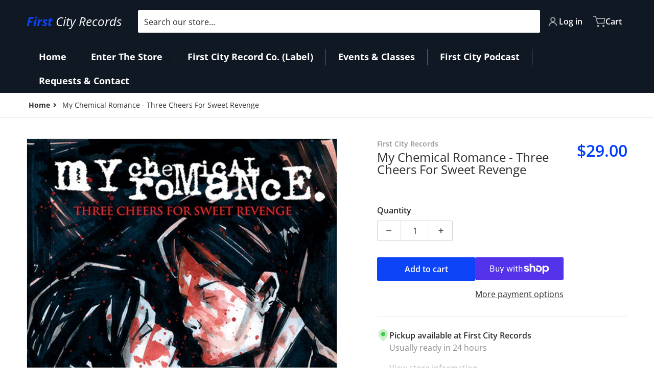

--- FILE ---
content_type: text/css
request_url: https://firstcityrecordstore.com/cdn/shop/t/4/assets/styles.css?v=78060176265908079241761580030
body_size: 4713
content:
.no-js:not(html){display:none!important}html.no-js .no-js:not(html){display:block!important}html.no-js .no-js-hidden{display:none!important}@media screen and (max-width: 767px){.narrow-page-width .page-title{margin-top:2rem}}.shopify-challenge__container{margin:7rem auto}.list-unstyled{margin:0;padding:0;list-style:none}.color-foreground{color:var(--color-foreground)}table:not([class]){table-layout:fixed;border-collapse:collapse;font-size:1.4rem;border-style:hidden;box-shadow:0 0 0 .1rem var(--color-foreground-20)}table:not([class]) td,table:not([class]) th{padding:1em;border:.1rem solid var(--color-foreground-20)}.light{opacity:.7}hr{border:none;height:.1rem;background-color:var(--color-foreground-20);display:block;margin:5rem 0}@media screen and (min-width: 750px){hr{margin:7rem 0}}@media (prefers-reduced-motion){.motion-reduce{transition:none!important}}:root{--duration-short: .1s;--duration-default: .2s;--duration-long: .5s}.focus-inset:focus-visible{outline:.2rem solid var(--color-foreground-50);outline-offset:-.2rem;box-shadow:0 0 .2rem 0 var(--color-foreground-30)}.focus-inset:focus{outline:.2rem solid var(--color-foreground-50);outline-offset:-.2rem;box-shadow:0 0 .2rem 0 var(--color-foreground-30)}.focus-inset:focus:not(:focus-visible){outline:0;box-shadow:none}.focus-none{box-shadow:none!important;outline:0!important}.title--primary{margin:4rem 0}@media screen and (min-width: 990px){.title--primary{margin:2rem 0}.title-wrapper-with-link.title-wrapper-with-link--no-heading{display:none}}.media--square{padding-bottom:100%}.media--portrait{padding-bottom:125%}.media--landscape{padding-bottom:100%}.media--cropped{padding-bottom:56%}.media--16-9{padding-bottom:56.25%}.media--circle{padding-bottom:100%;border-radius:50%}.media.media--hover-effect>img+img{opacity:0}@media screen and (min-width: 990px){.media--cropped{padding-bottom:63%}}deferred-media{display:block}.shopify-challenge__button{font-size:1.125rem;line-height:1.75rem}.text-area,.select{display:inline-block;position:relative}.field--with-error{flex-wrap:wrap}.text-area{font-family:var(--font-body-family);font-style:var(--font-body-style);font-weight:var(--font-body-weight);padding:1rem;min-height:10rem;resize:none}.form-status-list{padding:0;margin:2rem 0 4rem}.form-status-list li{list-style-position:inside}.form-status-list .link:first-letter{text-transform:capitalize}.modal__toggle{list-style-type:none}.no-js details[open] .modal__toggle{position:absolute;z-index:2}.modal__toggle-close{display:none}.no-js details[open] svg.modal__toggle-close{display:flex;z-index:1;height:1.7rem;width:1.7rem}.modal__toggle-open{display:flex}.no-js details[open] .modal__toggle-open{display:none}.no-js .modal__close-button.link{display:none}*,:before,:after{box-sizing:border-box;border-width:0;border-style:solid;border-color:#e5e7eb}:before,:after{--tw-content: ""}html{line-height:1.5;-webkit-text-size-adjust:100%;-moz-tab-size:4;-o-tab-size:4;tab-size:4;font-family:ui-sans-serif,system-ui,-apple-system,BlinkMacSystemFont,Segoe UI,Roboto,Helvetica Neue,Arial,Noto Sans,sans-serif,"Apple Color Emoji","Segoe UI Emoji",Segoe UI Symbol,"Noto Color Emoji";font-feature-settings:normal;font-variation-settings:normal}body{margin:0;line-height:inherit}hr{height:0;color:inherit;border-top-width:1px}abbr:where([title]){-webkit-text-decoration:underline dotted;text-decoration:underline dotted}h1,h2,h3,h4,h5,h6{font-size:inherit;font-weight:inherit}a{color:inherit;text-decoration:inherit}b,strong{font-weight:bolder}code,kbd,samp,pre{font-family:ui-monospace,SFMono-Regular,Menlo,Monaco,Consolas,Liberation Mono,Courier New,monospace;font-size:1em}small{font-size:80%}sub,sup{font-size:75%;line-height:0;position:relative;vertical-align:baseline}sub{bottom:-.25em}sup{top:-.5em}table{text-indent:0;border-color:inherit;border-collapse:collapse}button,input,optgroup,select,textarea{font-family:inherit;font-feature-settings:inherit;font-variation-settings:inherit;font-size:100%;font-weight:inherit;line-height:inherit;color:inherit;margin:0;padding:0}button,select{text-transform:none}button,[type=button],[type=reset],[type=submit]{-webkit-appearance:button;background-color:transparent;background-image:none}:-moz-focusring{outline:auto}:-moz-ui-invalid{box-shadow:none}progress{vertical-align:baseline}::-webkit-inner-spin-button,::-webkit-outer-spin-button{height:auto}[type=search]{-webkit-appearance:textfield;outline-offset:-2px}::-webkit-search-decoration{-webkit-appearance:none}::-webkit-file-upload-button{-webkit-appearance:button;font:inherit}summary{display:list-item}blockquote,dl,dd,h1,h2,h3,h4,h5,h6,hr,figure,p,pre{margin:0}fieldset{margin:0;padding:0}legend{padding:0}ol,ul,menu{list-style:none;margin:0;padding:0}dialog{padding:0}textarea{resize:vertical}input::-moz-placeholder,textarea::-moz-placeholder{opacity:1;color:#9ca3af}input::placeholder,textarea::placeholder{opacity:1;color:#9ca3af}button,[role=button]{cursor:pointer}:disabled{cursor:default}img,svg,video,canvas,audio,iframe,embed,object{display:block;vertical-align:middle}img,video{max-width:100%;height:auto}[hidden]{display:none}*,:before,:after{--tw-border-spacing-x: 0;--tw-border-spacing-y: 0;--tw-translate-x: 0;--tw-translate-y: 0;--tw-rotate: 0;--tw-skew-x: 0;--tw-skew-y: 0;--tw-scale-x: 1;--tw-scale-y: 1;--tw-pan-x: ;--tw-pan-y: ;--tw-pinch-zoom: ;--tw-scroll-snap-strictness: proximity;--tw-gradient-from-position: ;--tw-gradient-via-position: ;--tw-gradient-to-position: ;--tw-ordinal: ;--tw-slashed-zero: ;--tw-numeric-figure: ;--tw-numeric-spacing: ;--tw-numeric-fraction: ;--tw-ring-inset: ;--tw-ring-offset-width: 0px;--tw-ring-offset-color: #fff;--tw-ring-color: rgb(59 130 246 / .5);--tw-ring-offset-shadow: 0 0 #0000;--tw-ring-shadow: 0 0 #0000;--tw-shadow: 0 0 #0000;--tw-shadow-colored: 0 0 #0000;--tw-blur: ;--tw-brightness: ;--tw-contrast: ;--tw-grayscale: ;--tw-hue-rotate: ;--tw-invert: ;--tw-saturate: ;--tw-sepia: ;--tw-drop-shadow: ;--tw-backdrop-blur: ;--tw-backdrop-brightness: ;--tw-backdrop-contrast: ;--tw-backdrop-grayscale: ;--tw-backdrop-hue-rotate: ;--tw-backdrop-invert: ;--tw-backdrop-opacity: ;--tw-backdrop-saturate: ;--tw-backdrop-sepia: }::backdrop{--tw-border-spacing-x: 0;--tw-border-spacing-y: 0;--tw-translate-x: 0;--tw-translate-y: 0;--tw-rotate: 0;--tw-skew-x: 0;--tw-skew-y: 0;--tw-scale-x: 1;--tw-scale-y: 1;--tw-pan-x: ;--tw-pan-y: ;--tw-pinch-zoom: ;--tw-scroll-snap-strictness: proximity;--tw-gradient-from-position: ;--tw-gradient-via-position: ;--tw-gradient-to-position: ;--tw-ordinal: ;--tw-slashed-zero: ;--tw-numeric-figure: ;--tw-numeric-spacing: ;--tw-numeric-fraction: ;--tw-ring-inset: ;--tw-ring-offset-width: 0px;--tw-ring-offset-color: #fff;--tw-ring-color: rgb(59 130 246 / .5);--tw-ring-offset-shadow: 0 0 #0000;--tw-ring-shadow: 0 0 #0000;--tw-shadow: 0 0 #0000;--tw-shadow-colored: 0 0 #0000;--tw-blur: ;--tw-brightness: ;--tw-contrast: ;--tw-grayscale: ;--tw-hue-rotate: ;--tw-invert: ;--tw-saturate: ;--tw-sepia: ;--tw-drop-shadow: ;--tw-backdrop-blur: ;--tw-backdrop-brightness: ;--tw-backdrop-contrast: ;--tw-backdrop-grayscale: ;--tw-backdrop-hue-rotate: ;--tw-backdrop-invert: ;--tw-backdrop-opacity: ;--tw-backdrop-saturate: ;--tw-backdrop-sepia: }body[data-modal-opened=true]{overflow:hidden}.rte:after{clear:both;content:"";display:block}.rte blockquote{border-left-width:4px;border-left-color:var(--color-foreground-20);padding-left:.5rem;font-style:italic;color:var(--color-foreground-70)}@media (min-width: 768px){.rte blockquote{padding-left:1rem}}.rte p,.rte ol,.rte ul,.rte blockquote{margin-top:.75rem;margin-bottom:.75rem}@media (min-width: 768px){.rte p,.rte ol,.rte ul,.rte blockquote{margin-top:1rem;margin-bottom:1rem}}.rte>p:first-child{margin-top:0;margin-bottom:0}.rte>p:last-child{margin-bottom:0}.rte table{font-size:initial;table-layout:fixed;overflow-wrap:break-word}@media (min-width: 768px){.rte table td{padding-left:1.25rem;padding-right:1.25rem}}.rte img{height:auto;max-width:100%}.rte ul,.rte ol{padding-left:2rem}.rte ul li{list-style-type:disc}.rte ol li{list-style-type:decimal}.rte li:last-child{margin-bottom:0}.rte a{color:var(--color-link);transition:text-decoration-thickness var(--duration-short) ease}.rte a:hover{text-underline-offset:3px;text-decoration-thickness:1px;text-decoration-line:underline}a:empty,ul:empty,dl:empty,div:empty,section:empty,article:empty,p:empty,h1:empty,h2:empty,h3:empty,h4:empty,h5:empty,h6:empty{display:none}*[hidden]{display:none}.skip-to-content-link{position:absolute;width:1px;height:1px;padding:0;margin:-1px;overflow:hidden;clip:rect(0,0,0,0);white-space:nowrap;border-width:0}body{font-family:var(--font-body-family);font-style:var(--font-body-style);font-weight:var(--font-body-weight);background:var(--color-background);min-height:100%;color:var(--color-foreground)}[data-theme-preset=garage] header-drawer,[data-theme-preset=garage] header-menu{font-family:var(--font-navigation-family);font-style:var(--font-navigation-style);font-weight:var(--font-navigation-weight)}h1,h2,h3,h4,h5,h6,.h0,.h1,.h2,.h3,.h4,.h5,.h6{color:var(--color-foreground);font-family:var(--font-heading-family);font-style:var(--font-heading-style);font-weight:var(--font-heading-weight)}h1,.h1{font-size:calc(var(--font-heading-size) * .0625rem)}@media (min-width: 990px){h1,.h1{margin-top:1.5rem;margin-bottom:1.5rem}}h2,.h2{font-size:calc(var(--font-heading-size) * .05rem);margin-top:1.25rem;margin-bottom:1.25rem}h3,.h3{font-size:calc(var(--font-heading-size) * .0417rem);margin-top:1rem;margin-bottom:1rem}h4,.h4{font-size:calc(var(--font-heading-size) * .0417rem);margin-top:.75rem;margin-bottom:.75rem;font-weight:500}h5,.h5{font-size:calc(var(--font-heading-size) * .0347rem);margin-top:.5rem;margin-bottom:.5rem;font-weight:500}h6,.h6{font-size:calc(var(--font-heading-size) * .032rem);margin-top:.5rem;margin-bottom:.5rem;font-weight:500}.color-background-1,.color-background-2,.color-inverse,.color-accent-1,.color-accent-2{background-color:var(--color-background);color:var(--color-foreground)}:root,.color-background-1{--color-foreground: var(--color-base-text);--color-foreground-rgb: var(--color-base-text-rgb);--color-background: var(--color-base-background-1);--color-background-rgb: var(--color-base-background-1-rgb);--payment-terms-background-color: var(--color-base-background-1)}.color-background-2{--color-background: var(--color-base-background-2);--color-background-rgb: var(--color-base-background-2-rgb)}.color-inverse{--color-foreground: var(--color-base-background-1);--color-foreground-rgb: var(--color-base-background-1-rgb);--color-background: var(--color-base-text);--color-background-rgb: var(--color-base-text-rgb)}.color-accent-1{--color-foreground: var(--color-base-accent-1-inverse);--color-foreground-rgb: var(--color-base-accent-1-inverse-rgb);--color-background: var(--color-base-accent-1);--color-background-rgb: var(--color-base-accent-1-rgb)}.color-accent-2{--color-foreground: var(--color-base-accent-2-inverse);--color-foreground-rgb: var(--color-base-accent-2-inverse-rgb);--color-background: var(--color-base-accent-2);--color-background-rgb: var(--color-base-accent-2-rgb)}.color-foreground-outline-button{--color-foreground: var(--color-base-link);--color-foreground-rgb: var(--color-base-link-rgb)}.color-foreground-accent-1{--color-foreground: var(--color-base-accent-1);--color-foreground-rgb: var(--color-base-accent-1-rgb);--color-background: var(--color-base-accent-1-inverse);--color-background-rgb: var(--color-base-accent-1-inverse-rgb)}.color-foreground-accent-2{--color-foreground: var(--color-base-accent-2);--color-foreground-rgb: var(--color-base-accent-2-rgb);--color-background: var(--color-base-accent-2-inverse);--color-background-rgb: var(--color-base-accent-2-inverse-rgb)}:root,.color-background-1,.color-background-2,.color-inverse,.color-accent-1,.color-accent-2{--color-foreground-75: rgba(var(--color-foreground-rgb), .75);--color-foreground-70: rgba(var(--color-foreground-rgb), .7);--color-foreground-55: rgba(var(--color-foreground-rgb), .55);--color-foreground-50: rgba(var(--color-foreground-rgb), .5);--color-foreground-40: rgba(var(--color-foreground-rgb), .4);--color-foreground-30: rgba(var(--color-foreground-rgb), .3);--color-foreground-20: rgba(var(--color-foreground-rgb), .2);--color-foreground-10: rgba(var(--color-foreground-rgb), .1);--color-foreground-8: rgba(var(--color-foreground-rgb), .08);--color-foreground-4: rgba(var(--color-foreground-rgb), .04);--color-foreground-3: rgba(var(--color-foreground-rgb), .03)}.spaced-section{margin-top:2.5rem}.spaced-section:last-child{margin-bottom:5rem}.spaced-section--full-width+.spaced-section--full-width,.spaced-section--full-width:first-child,.shopify-section.header-top+.shopify-section{margin-top:0}.spaced-section--full-width:not(.slider-section):last-child{margin-bottom:0}.shopify-section-group-header-group-garage.spaced-section{margin-top:0}@media (max-width: 989px){.spaced-section:last-child{margin-top:2.5rem}}summary{position:relative;cursor:pointer;list-style-type:none}summary::-webkit-details-marker{display:none}summary:not(.menu-childitem) .icon-caret{height:1rem;width:1rem;margin-left:.25rem;transform:translate(var(--tw-translate-x),var(--tw-translate-y)) rotate(var(--tw-rotate)) skew(var(--tw-skew-x)) skewY(var(--tw-skew-y)) scaleX(var(--tw-scale-x)) scaleY(var(--tw-scale-y));transition-property:transform;transition-timing-function:cubic-bezier(.4,0,.2,1);transition-duration:.15s}[open]>summary:not(.menu-childitem) .icon-caret{--tw-rotate: 180deg;transform:translate(var(--tw-translate-x),var(--tw-translate-y)) rotate(var(--tw-rotate)) skew(var(--tw-skew-x)) skewY(var(--tw-skew-y)) scaleX(var(--tw-scale-x)) scaleY(var(--tw-scale-y))}summary.menu-childitem .icon-caret{transform:rotate(-90deg);margin-top:.125rem;height:1rem;width:1rem}[type=text],[type=password],[type=url],[type=tel],[type=search],[type=number],[type=datetime],[type=email],[type=date],textarea,form select,.select__select{line-height:1.75rem;padding:calc(.5rem + 1px) .75rem calc(.5rem - 1px);background:var(--color-background);box-sizing:border-box;width:100%;border-width:1px;border-color:var(--color-foreground-20);color:var(--color-foreground)}[type=text]::-moz-placeholder,[type=password]::-moz-placeholder,[type=url]::-moz-placeholder,[type=tel]::-moz-placeholder,[type=search]::-moz-placeholder,[type=number]::-moz-placeholder,[type=datetime]::-moz-placeholder,[type=email]::-moz-placeholder,[type=date]::-moz-placeholder,textarea::-moz-placeholder,form select::-moz-placeholder,.select__select::-moz-placeholder{color:var(--color-foreground-40)}[type=text]::placeholder,[type=password]::placeholder,[type=url]::placeholder,[type=tel]::placeholder,[type=search]::placeholder,[type=number]::placeholder,[type=datetime]::placeholder,[type=email]::placeholder,[type=date]::placeholder,textarea::placeholder,form select::placeholder,.select__select::placeholder{color:var(--color-foreground-40)}[type=search]::-moz-placeholder{color:var(--search-placeholder-color)}[type=search]::placeholder{color:var(--search-placeholder-color)}form select,.select__select{cursor:pointer;-webkit-appearance:none;-moz-appearance:none;appearance:none;padding-right:2rem}.select{display:flex;align-items:center}.select .icon-caret{height:1rem;pointer-events:none;position:absolute;right:.5rem;width:1rem}.form__label{margin:0 0 .5rem;display:flex;font-weight:600}.field{position:relative;margin-bottom:1rem;display:flex;width:100%;flex-direction:column}.field__label{margin:0;margin-bottom:.5rem;display:flex}.collection-filters .field__label{display:block}.form__message--success{--color-message-rgb: 66,202,73}.form__message--error{--color-message-rgb: 255,83,82}[type=button],[type=reset],[type=submit],button,.button,.shopify-challenge__button{background:var(--color-button-background);border:1px solid var(--color-button-border);color:var(--color-button-text);font-weight:600;line-height:1.5rem;display:inline-flex;min-width:8rem;-webkit-appearance:none;-moz-appearance:none;appearance:none;align-items:center;justify-content:center;gap:.5rem;text-align:center;text-decoration-line:none}.shopify-payment-button__button{font-weight:700}:root,.color-background-1{--color-button-background: var(--color-background);--color-button-border: var(--color-foreground-20);--color-button-text: var(--color-foreground);--color-button-text-rgb: var(--color-foreground-rgb)}.button--primary{--color-button-background: var(--color-base-accent-1);--color-button-border: var(--color-base-accent-1);--color-button-text: var(--color-base-accent-1-inverse);--color-button-text-rgb: var(--color-base-accent-1-inverse-rgb)}.shopify-payment-button__button{--color-button-background: var(--color-base-accent-2);--color-button-border: var(--color-base-accent-2);--color-button-text: var(--color-base-accent-2-inverse);--color-button-text-rgb: var(--color-base-accent-2-inverse-rgb)}.color-background-2 .button--primary,.color-inverse .button--primary,.color-accent-1 .button--primary,.color-accent-2 .button--primary{--color-button-background: var(--color-foreground);--color-button-border: var(--color-foreground);--color-button-text: var(--color-background);--color-button-text-rgb: var(--color-background-rgb)}.color-background-2 .button--secondary,.color-inverse .button--secondary,.color-accent-1 .button--secondary,.color-accent-2 .button--secondary{--color-button-border: var(--color-foreground);--color-button-text: var(--color-foreground);--color-button-text-rgb: var(--color-foreground-rgb);--color-button-background: var(--color-background)}.button--tertiary{--color-button-background: var(--color-background);--color-button-border: var(--color-foreground-20);--color-button-text: var(--color-foreground);--color-button-text-rgb: var(--color-foreground-rgb)}.color-background-2 .button--tertiary,.color-inverse .button--tertiary,.color-accent-1 .button--tertiary,.color-accent-2 .button--tertiary{--color-button-border: var(--color-foreground-20);--color-button-text: var(--color-foreground)}.button:disabled,.button[aria-disabled=true],.button.disabled{pointer-events:none;opacity:.5}.button--small{min-width:0px;padding:.5rem .75rem}.button>svg{flex-shrink:0;height:1.5rem;width:1.5rem}.button>.icon-cart{margin:-.125rem 0 0 -.125rem}button.modal__close-button,button.btn__close,button.modal__zoom-button{min-width:0px;border-radius:9999px;padding:.125rem}button.modal__close-button svg{height:1.5rem;width:1.5rem}.modal__close-button:hover,.modal__close-button:focus{transform:rotate(90deg);transition:transform .35s ease}.deferred-media__poster-button{display:none}.form__message{background-color:rgba(var(--color-message-rgb),.3);border:1px solid rgba(var(--color-message-rgb),.4);color:rgba(var(--color-message-rgb),1);font-size:calc(1rem - 2px);margin-top:.5rem;margin-bottom:.5rem;display:flex;align-items:center;gap:.5rem;padding:.5rem;text-align:left;font-weight:700}.form__message ul{font-weight:600;text-transform:none}.form__message svg{height:1.5rem;width:1.5rem;flex-shrink:0}.form__message .icon-error{background-color:currentColor;border-radius:999px;padding:.375rem}.form__message p{line-height:1.5rem;margin:0}.form__message .form-status{display:flex;align-items:center}.link{box-shadow:none;color:var(--color-link);display:inline-block;min-width:0px;cursor:pointer;border-width:0px;background-color:transparent;padding-top:.5rem;padding-bottom:.5rem;text-decoration-line:underline;text-decoration-thickness:1px;text-underline-offset:4px}.link--text{color:var(--color-foreground, #000)}:root,.color-background-1{--color-link: var(--color-base-link);--color-link-hover: rgba(var(--color-base-link-rgb), .85)}.color-background-2,.color-inverse,.color-accent-1,.color-accent-2{--color-link: var(--color-foreground);--color-link-hover: var(--color-foreground-70)}.placeholder{background-color:var(--color-foreground-4);color:var(--color-foreground-55);fill:var(--color-foreground-55)}.page-width{margin:0 auto;max-width:1280px;padding-top:0;padding-bottom:0;padding-left:1rem;padding-right:1rem}@media (min-width: 768px){.page-width{padding-left:3rem;padding-right:3rem}}.overflow-hidden-mobile{overflow:hidden}.desktop-only{display:none}@media all and (min-width: 990px){.desktop-only{display:block}}.visually-hidden{position:absolute;width:1px;height:1px;padding:0;margin:-1px;overflow:hidden;clip:rect(0,0,0,0);white-space:nowrap;border-width:0}.animate-arrow .icon-arrow{margin-right:-.25rem;display:inline-block;height:1rem;width:1rem;flex-shrink:0;vertical-align:text-bottom}.animate-arrow .icon-arrow path{--tw-translate-x: -.25rem;transform:translate(var(--tw-translate-x),var(--tw-translate-y)) rotate(var(--tw-rotate)) skew(var(--tw-skew-x)) skewY(var(--tw-skew-y)) scaleX(var(--tw-scale-x)) scaleY(var(--tw-scale-y))}.media{position:relative;display:block;background-color:var(--color-foreground-4)}.media--transparent{background-color:transparent}.media>*:not(.zoom,.deferred-media__poster-button),.media model-viewer{position:absolute;top:0;left:0;display:block;height:100%;width:100%;max-width:100%;border-width:0px}.media>img{-o-object-fit:cover;object-fit:cover;-o-object-position:center;object-position:center}.price--final{color:var(--color-price-final);white-space:nowrap}[data-theme-preset]:not([data-theme-preset=metalware]) .price--final{font-weight:600}.swatch-attribute-options{display:flex;width:100%;flex-direction:row;flex-wrap:wrap;align-items:center;gap:.25rem}.swatch-option[type=radio]+label{border:1px solid var(--color-foreground-10);position:relative;margin-left:.125rem;margin-right:.125rem;cursor:pointer}.swatch-attribute-options .swatch-option_more{color:var(--color-foreground-55, #888D96);font-size:.8125rem;align-items:center;font-weight:600}.swatch-attribute-options:hover .swatch-option_more,.swatch-attribute-options input[type=radio]+label.swatch-label__hidden{display:none!important}.swatch-attribute-options:hover input[type=radio]+label.swatch-label__hidden{display:block!important}.swatch-option[type=radio]:checked+label:before,.swatch-option[type=radio]+label:hover:before{content:"";position:absolute;left:50%;top:50%;transform:translate(-50%,-50%);outline:1px solid var(--color-foreground)}.swatch-option[type=radio]+label,.swatch-option[type=radio]:checked+label:before,.swatch-option[type=radio]+label:hover:before{padding:.75rem}[data-mode=list] .swatch-attribute-options{justify-content:flex-start}.popup-modal{display:none}.quantity__input::-webkit-outer-spin-button,.quantity__input::-webkit-inner-spin-button{-webkit-appearance:none;margin:0}.quantity__input[type=number]{-moz-appearance:textfield}.badge{display:none}.\!container{width:100%!important}.container{width:100%}@media (min-width: 640px){.\!container{max-width:640px!important}.container{max-width:640px}}@media (min-width: 768px){.\!container{max-width:768px!important}.container{max-width:768px}}@media (min-width: 990px){.\!container{max-width:990px!important}.container{max-width:990px}}@media (min-width: 1280px){.\!container{max-width:1280px!important}.container{max-width:1280px}}@media (min-width: 1536px){.\!container{max-width:1536px!important}.container{max-width:1536px}}.sr-only{position:absolute;width:1px;height:1px;padding:0;margin:-1px;overflow:hidden;clip:rect(0,0,0,0);white-space:nowrap;border-width:0}.visible{visibility:visible}.invisible{visibility:hidden}.static{position:static}.fixed{position:fixed}.absolute{position:absolute}.relative{position:relative}.sticky{position:sticky}.z-10{z-index:10}.mb-4{margin-bottom:1rem}.mb-5{margin-bottom:1.25rem}.mb-6{margin-bottom:1.5rem}.mt-0{margin-top:0}.mt-4{margin-top:1rem}.mt-8{margin-top:2rem}.block{display:block}.inline-block{display:inline-block}.inline{display:inline}.flex{display:flex}.table{display:table}.grid{display:grid}.contents{display:contents}.hidden{display:none}.h-5{height:1.25rem}.h-6{height:1.5rem}.w-1\/2{width:50%}.w-1\/3{width:33.333333%}.w-5{width:1.25rem}.w-6{width:1.5rem}.w-full{width:100%}.min-w-0{min-width:0px}.flex-1{flex:1 1 0%}.flex-shrink{flex-shrink:1}.flex-grow{flex-grow:1}.transform{transform:translate(var(--tw-translate-x),var(--tw-translate-y)) rotate(var(--tw-rotate)) skew(var(--tw-skew-x)) skewY(var(--tw-skew-y)) scaleX(var(--tw-scale-x)) scaleY(var(--tw-scale-y))}.flex-wrap{flex-wrap:wrap}.border{border-width:1px}.p-0{padding:0}.px-3{padding-left:.75rem;padding-right:.75rem}.py-2{padding-top:.5rem;padding-bottom:.5rem}.text-left{text-align:left}.text-center{text-align:center}.text-right{text-align:right}.text-sm{font-size:.875rem;line-height:1.25rem}.font-semibold{font-weight:600}.uppercase{text-transform:uppercase}.capitalize{text-transform:capitalize}.italic{font-style:italic}.underline{text-decoration-line:underline}.shadow{--tw-shadow: 0 1px 3px 0 rgb(0 0 0 / .1), 0 1px 2px -1px rgb(0 0 0 / .1);--tw-shadow-colored: 0 1px 3px 0 var(--tw-shadow-color), 0 1px 2px -1px var(--tw-shadow-color);box-shadow:var(--tw-ring-offset-shadow, 0 0 #0000),var(--tw-ring-shadow, 0 0 #0000),var(--tw-shadow)}.outline{outline-style:solid}.ring{--tw-ring-offset-shadow: var(--tw-ring-inset) 0 0 0 var(--tw-ring-offset-width) var(--tw-ring-offset-color);--tw-ring-shadow: var(--tw-ring-inset) 0 0 0 calc(3px + var(--tw-ring-offset-width)) var(--tw-ring-color);box-shadow:var(--tw-ring-offset-shadow),var(--tw-ring-shadow),var(--tw-shadow, 0 0 #0000)}.blur{--tw-blur: blur(8px);filter:var(--tw-blur) var(--tw-brightness) var(--tw-contrast) var(--tw-grayscale) var(--tw-hue-rotate) var(--tw-invert) var(--tw-saturate) var(--tw-sepia) var(--tw-drop-shadow)}.invert{--tw-invert: invert(100%);filter:var(--tw-blur) var(--tw-brightness) var(--tw-contrast) var(--tw-grayscale) var(--tw-hue-rotate) var(--tw-invert) var(--tw-saturate) var(--tw-sepia) var(--tw-drop-shadow)}.filter{filter:var(--tw-blur) var(--tw-brightness) var(--tw-contrast) var(--tw-grayscale) var(--tw-hue-rotate) var(--tw-invert) var(--tw-saturate) var(--tw-sepia) var(--tw-drop-shadow)}.backdrop-filter{-webkit-backdrop-filter:var(--tw-backdrop-blur) var(--tw-backdrop-brightness) var(--tw-backdrop-contrast) var(--tw-backdrop-grayscale) var(--tw-backdrop-hue-rotate) var(--tw-backdrop-invert) var(--tw-backdrop-opacity) var(--tw-backdrop-saturate) var(--tw-backdrop-sepia);backdrop-filter:var(--tw-backdrop-blur) var(--tw-backdrop-brightness) var(--tw-backdrop-contrast) var(--tw-backdrop-grayscale) var(--tw-backdrop-hue-rotate) var(--tw-backdrop-invert) var(--tw-backdrop-opacity) var(--tw-backdrop-saturate) var(--tw-backdrop-sepia)}.transition{transition-property:color,background-color,border-color,text-decoration-color,fill,stroke,opacity,box-shadow,transform,filter,-webkit-backdrop-filter;transition-property:color,background-color,border-color,text-decoration-color,fill,stroke,opacity,box-shadow,transform,filter,backdrop-filter;transition-property:color,background-color,border-color,text-decoration-color,fill,stroke,opacity,box-shadow,transform,filter,backdrop-filter,-webkit-backdrop-filter;transition-timing-function:cubic-bezier(.4,0,.2,1);transition-duration:.15s}.delay-0{transition-delay:0s}.ease-in-out{transition-timing-function:cubic-bezier(.4,0,.2,1)}dummy{--tw-ring-offset-shadow: var(--tw-ring-inset) 0 0 0 var(--tw-ring-offset-width) var(--tw-ring-offset-color);--tw-ring-shadow: var(--tw-ring-inset) 0 0 0 calc(3px + var(--tw-ring-offset-width)) var(--tw-ring-color);box-shadow:var(--tw-ring-offset-shadow),var(--tw-ring-shadow),var(--tw-shadow, 0 0 #0000)}
/*# sourceMappingURL=/cdn/shop/t/4/assets/styles.css.map?v=78060176265908079241761580030 */


--- FILE ---
content_type: text/css
request_url: https://firstcityrecordstore.com/cdn/shop/t/4/assets/component-slider-vertical.css?v=115356300322052830841761580029
body_size: 91
content:
slider-vertical{display:block;position:relative}slider-vertical:not([data-thumbs-mode=grid_below])>button[name=up],slider-vertical:not([data-thumbs-mode=grid_below])>button[name=down]{min-width:auto;position:absolute;z-index:10;left:1rem;right:1rem}slider-vertical[data-thumbs-mode=slider_below]>button[name=up],slider-vertical[data-thumbs-mode=slider_below]>button[name=down]{width:fit-content;width:-moz-fit-content;min-width:2.5rem;top:2rem;bottom:unset}slider-vertical[data-thumbs-mode=slider_below]>button[name=up]{transform:rotate(90deg);left:-.25rem;right:unset}slider-vertical[data-thumbs-mode=slider_below]>button[name=down]{transform:rotate(-90deg);right:-.25rem;left:unset}slider-vertical>button[name=up],slider-vertical>button[name=down]{border:0;border-radius:3px;bottom:4px;display:flex!important;opacity:.75;padding:.25rem}slider-vertical>button[name=up]{bottom:auto;top:4px;--tw-rotate: 180deg;transform:translate(var(--tw-translate-x),var(--tw-translate-y)) rotate(var(--tw-rotate)) skew(var(--tw-skew-x)) skewY(var(--tw-skew-y)) scaleX(var(--tw-scale-x)) scaleY(var(--tw-scale-y))}slider-vertical>button[name=up]:hover,slider-vertical>button[name=up]:focus,slider-vertical>button[name=down]:hover,slider-vertical>button[name=down]:focus{opacity:1}slider-vertical>button[name=up] svg,slider-vertical>button[name=down] svg{height:1rem;width:1rem}.slider-vertical--panel{--tw-scroll-snap-strictness: mandatory;-ms-overflow-style:none;-webkit-overflow-scrolling:touch;display:flex;gap:.5rem;flex-direction:column;height:100%;justify-content:flex-start;overflow-x:clip;overflow-y:auto;padding:0;scroll-behavior:smooth;scroll-snap-type:y var(--tw-scroll-snap-strictness);scrollbar-color:var(--color-foreground) var(--color-foreground-4);scrollbar-width:none;width:auto}.slider-vertical--panel::-webkit-scrollbar{display:none;height:1rem;width:1rem}slider-vertical .slider-pagination>:nth-child(n+2){visibility:visible}slider-vertical .slider-pagination>:focus{box-shadow:none;position:relative}slider-vertical .slider-pagination>:focus:after{border:2px solid var(--tw-ring-color);content:"";position:absolute;left:-1px;top:-1px;height:calc(100% + 2px);width:calc(100% + 2px)}slider-vertical .slider-pagination>:focus:not(:focus-visible):after{display:none}slider-vertical .slider-pagination>.page-active{border-color:var(--color-foreground)}slider-vertical .slider-pagination a img{transition:scale .3s}slider-vertical .slider-pagination a:hover img{scale:.9}@media all and (max-width: 650px){slider-vertical button{display:none}}
/*# sourceMappingURL=/cdn/shop/t/4/assets/component-slider-vertical.css.map?v=115356300322052830841761580029 */


--- FILE ---
content_type: text/css
request_url: https://firstcityrecordstore.com/cdn/shop/t/4/assets/component-sticky-add-to-cart.css?v=99294332876240154251761580029
body_size: 42
content:
#add-to-cart-sticky{border:1px solid var(--color-foreground-10);border-radius:.25rem;background:var(--color-background);margin-right:-33rem;box-shadow:#00000005 0 1px 3px,#1b1f2326 0 0 0 1px;opacity:0;position:fixed;bottom:3rem;right:0;z-index:40;transition:all .75s ease}#add-to-cart-sticky details{position:relative;margin:0 auto;margin-top:-.5rem;margin-bottom:-.5rem;width:100%;max-width:4rem}.add-to-cart-sticky__gallery .product__title,.add-to-cart-sticky__gallery .product__price .price--final{font-size:1rem;line-height:1.5rem}.add-to-cart-sticky__gallery .product__title--before,.add-to-cart-sticky__gallery .product__title--after,.add-to-cart-sticky__gallery .product__title--rating{display:none}.add-to-cart-sticky__gallery .product__title--sku{min-height:1.5rem;float:unset;display:block;font-size:.75rem;line-height:1rem}.add-to-cart-sticky__gallery .price{display:flex;justify-content:flex-end}.add-to-cart-sticky__gallery .product__title--price .price--compare{font-size:.75rem;line-height:1rem}.add-to-cart-sticky__content ._action,.add-to-cart-sticky__variants{padding-left:1.25rem;padding-right:1.25rem}.add-to-cart-sticky__content .wrapper{margin-bottom:1rem}.add-to-cart-sticky__variants label{font-size:.75rem}.add-to-cart-sticky__gallery .price .badge{display:none}.add-to-cart-sticky__content ._action form,.add-to-cart-sticky__content ._action button{width:100%!important;display:flex;flex-direction:column}.add-to-cart-sticky__gallery .product-form__buttons button{min-width:4rem}.add-to-cart-sticky__gallery{display:flex;flex-direction:row-reverse;align-items:center;justify-content:center;gap:.75rem;padding-left:.75rem;padding-right:.75rem}.add-to-cart-sticky__variants .select__select{padding:0 .5rem;line-height:inherit;background:#fafafa;font-size:.85rem}.add-to-cart-sticky__variants .product-form__input{margin-bottom:.5rem}.add-to-cart-sticky__variants .product-form__input .select{max-width:100%}.add-to-cart-sticky__gallery .media{margin-top:.75rem}summary.add-to-cart-sticky--accordion{display:flex;justify-content:flex-end;padding:0 1rem 1rem}.sticky-container .add-to-cart-sticky--accordion>svg{width:1.25rem;height:1.25rem}@media screen and (max-width: 475px){#add-to-cart-sticky{left:1.5rem}.add-to-cart-sticky__gallery .product__title--wrapper{max-width:calc(100% - 6px)}.add-to-cart-sticky__gallery .product__info-block--title{gap:0}.add-to-cart-sticky__gallery{justify-content:space-around}}@media screen and (min-width: 320px){.add-to-cart-sticky__gallery .product__info-block,.add-to-cart-sticky__gallery .product__title--price{display:flex}.add-to-cart-sticky__gallery .product__info-block{padding-top:.5rem;padding-bottom:.5rem;padding-left:0;padding-right:0}}@media screen and (min-width: 767px){#add-to-cart-sticky{width:26rem;right:1rem}.add-to-cart-sticky__gallery .product__info-block--title{width:60%;border-bottom-width:0px}.add-to-cart-sticky__gallery .product__title--price{align-items:center}.add-to-cart-sticky__gallery .product__title--price .price>dl,.add-to-cart-sticky__gallery .product__title--price .price>dl>div,.add-to-cart-sticky__gallery .media{display:flex;flex-direction:column}}
/*# sourceMappingURL=/cdn/shop/t/4/assets/component-sticky-add-to-cart.css.map?v=99294332876240154251761580029 */


--- FILE ---
content_type: text/css
request_url: https://firstcityrecordstore.com/cdn/shop/t/4/assets/component-tabs.css?v=28553392619675285021761580029
body_size: 122
content:
.product-tabs :is(.judgeme-product-reviews-badge){display:none!important}@media screen and (max-width: 989px){.expanded-inner .tab-content iframe,.collapsed-inner .tab-content iframe{width:100%}}@media (min-width: 768px){.expanded-inner{display:flex;flex-wrap:wrap}}.expanded-inner .tab-title{font-size:1.5rem;margin:0;line-height:1.625rem;padding:1.25rem .25rem .5rem}.expanded-inner .tab-title~.tab-title{border-top:1px solid var(--color-foreground-10)}.expanded-inner .tab-title b{font-weight:700}.expanded-inner .tab-content{padding:.5rem .25rem 1.25rem}.expanded-inner .tab-content:last-child{border-bottom-width:0}@media all and (min-width: 768px){.expanded-inner .tab-title{padding-bottom:3rem;padding-right:2rem;padding-top:3rem;width:30%}.expanded-inner .tab-title>span{display:block;max-width:18rem}.expanded-inner .tab-content{padding-bottom:3rem;padding-top:3rem;width:70%}.expanded-inner .tab-content~.tab-content{border-top:1px solid var(--color-foreground-10)}}@media all and (min-width: 990px){.expanded-inner .tab-title{font-size:2rem;line-height:2.25rem;padding-bottom:4rem;padding-top:4rem}.expanded-inner .tab-content{padding-bottom:4rem;padding-top:4rem}}.collapsed-inner:after{content:"";clear:both;display:block}.product-tabs [type=radio]+.tab-title{margin:0;margin-top:.25rem;box-sizing:content-box;border-width:1px;border-color:var(--color-foreground-20);background-color:var(--color-foreground-4)}@media (min-width: 768px){.product-tabs [type=radio]+.tab-title{float:left;margin-top:0;margin-left:-1px;border-bottom-width:0px}}.product-tabs [type=radio]+.tab-title label{font-size:1rem;display:flex;height:3rem;cursor:pointer;align-items:center;justify-content:space-between;padding-left:.75rem;padding-right:.75rem}@media (min-width: 768px){.product-tabs [type=radio]+.tab-title label{padding-left:1.5rem;padding-right:1.5rem}}.product-tabs [type=radio]+.tab-title .icon-caret{height:1.25rem;width:1.25rem;--tw-rotate: 0deg;transform:translate(var(--tw-translate-x),var(--tw-translate-y)) rotate(var(--tw-rotate)) skew(var(--tw-skew-x)) skewY(var(--tw-skew-y)) scaleX(var(--tw-scale-x)) scaleY(var(--tw-scale-y));transition-property:transform;transition-timing-function:cubic-bezier(.4,0,.2,1);transition-duration:.15s}@media (min-width: 768px){.product-tabs [type=radio]+.tab-title .icon-caret{display:none}.product-tabs [type=radio]:first-child+.tab-title{margin-left:0}}.product-tabs [type=radio]:checked+.tab-title{position:relative;z-index:10;background-color:var(--color-background)}.product-tabs [type=radio]+.tab-title+.tab-content{max-width:calc(100vw - 2rem);position:relative;display:none;width:100%;border-color:var(--color-foreground-20);background-color:var(--color-background);padding:1rem .75rem}@media (min-width: 768px){.product-tabs [type=radio]+.tab-title+.tab-content{float:right;margin-left:-100%;margin-top:3rem;border-width:1px;padding:2rem 1.5rem}}.product-tabs [type=radio]:checked+.tab-title+.tab-content{display:block}.product-tabs [type=radio]:checked+.tab-title .icon-caret{--tw-rotate: -180deg}
/*# sourceMappingURL=/cdn/shop/t/4/assets/component-tabs.css.map?v=28553392619675285021761580029 */


--- FILE ---
content_type: text/css
request_url: https://firstcityrecordstore.com/cdn/shop/t/4/assets/component-menu-drawer__slideout.css?v=38143508061901774721761580029
body_size: -548
content:
@media all and (min-width: 990px){.menu-drawer__menu .menu-drawer__submenu{position:absolute;top:0;width:var(--max-width);height:100vh;background:var(--header--dropdown-third--level-background);padding-left:0;transform:translate(0);z-index:1}.menu-drawer__menu [open] .menu-drawer__submenu{transform:translate(var(--transform_x));animation:slideOut .35s linear}.menu-drawer__submenu>ul,.menu-drawer__menu .menu-drawer__inner-submenu{margin-top:3.5rem}.menu-drawer__menu .menu-drawer__submenu{box-shadow:8px 0 1rem var(--color-foreground-50)}@keyframes slideOut{0%{opacity:0;transform:translate(0)}to{opacity:1;transform:translate(var(--transform_x))}}}
/*# sourceMappingURL=/cdn/shop/t/4/assets/component-menu-drawer__slideout.css.map?v=38143508061901774721761580029 */


--- FILE ---
content_type: text/css
request_url: https://firstcityrecordstore.com/cdn/shop/t/4/assets/component-loading-overlay.css?v=119638219564669625701761580029
body_size: -545
content:
.spinner {
  animation: rotator 1.4s linear infinite;
}

.loading--icon {
  shape-rendering: auto;
}

.loading .loading-overlay,
.loading-overlay:not(.hidden) {
  display: flex;
}

button.loading {
  position: relative;
}

button .loading-overlay {
  align-items: center;
}

button .loading-overlay__spinner.spinner_default {
  width: 2rem;
}

.loading-overlay:not(.hidden) + .cart-item__price-wrapper,
.loading-overlay:not(.hidden) ~ cart-remove-button {
  opacity: 50%;
}

.loading-overlay:not(.hidden) ~ cart-remove-button {
  pointer-events: none;
  cursor: default;
}

--- FILE ---
content_type: text/javascript
request_url: https://firstcityrecordstore.com/cdn/shop/t/4/assets/variants.js?v=165269891347428535941761580030
body_size: 1804
content:
if(!customElements.get("variant-selects")){class VariantSelects extends HTMLElement{constructor(){super(),this.addEventListener("change",this.onVariantChange),this.variants=this.querySelectorAll("[data-product-form]"),this.availableVariants=document.querySelectorAll("input.variant__configurable"),this.stockCounterContainer=document.querySelectorAll(".stock__counter.configurable"),this.updateVariantsStockOptions()}updateVariantsStockOptions(){if(!this.getVariantData())return;const variantId=new URLSearchParams(window.location.search).get("variant")??this.getVariantData()[0].id;this.markUnavailableVariant(),this.getVariantData().find(variant=>{variantId&&variant.id==variantId&&this.showStockCounterConfigurableProducts(variant)})}onVariantChange(event){const variants=event.target.closest(".variants");if(!variants)return;const sectionId=variants.dataset.section,oldProductUrl=variants.dataset.url,optionValueElement=event.target.closest("[data-product-url]")||event.target.selectedOptions[0],newProductUrl=optionValueElement?.dataset.productUrl||this.dataset.url,selectedOptionValues=this.selectedOptions(),params=selectedOptionValues.length?`&option_values=${selectedOptionValues.join(",")}`:"",url=`${newProductUrl}?section_id=${sectionId}${params}`;fetch(url).then(response=>response.text()).then(text=>{const html=new DOMParser().parseFromString(text,"text/html");if(newProductUrl&&oldProductUrl!==newProductUrl){const newVariants=html.querySelector(".variants");newVariants&&(variants.replaceWith(newVariants),document.querySelector(`#${event.target.id}`)?.focus());return}const group=event.target.closest("[data-option-index]");if(group){const idx=group.dataset.optionIndex,newGroup=html.querySelector(`[data-option-index="${idx}"]`);if(newGroup){const oldSelect=group.querySelector("select"),newSelect=newGroup.querySelector("select");if(oldSelect&&newSelect){const selectedValue=oldSelect.value;if(oldSelect.innerHTML=newSelect.innerHTML,selectedValue){const optionToSelect=oldSelect.querySelector(`[value="${CSS.escape(selectedValue)}"]`);optionToSelect&&(optionToSelect.selected=!0)}}else{const selectedValue=group.querySelector("[type=radio]:checked")?.value;if(group.innerHTML=newGroup.innerHTML,selectedValue){const matchingInput=group.querySelector(`[value="${CSS.escape(selectedValue)}"]`);matchingInput&&(matchingInput.checked=!0)}}const focusedSelector=`[data-option-value-id="${optionValueElement?.dataset?.optionValueId}"]`;(this.querySelector(focusedSelector)||document.querySelector(focusedSelector))?.focus()}}this.updateOptions(),this.updateMasterId(),this.toggleAddButton(!0,"",!1),this.updatePickupAvailability(),this.removeErrorMessage(),this.markUnavailableVariant(),this.currentVariant?(this.updateMedia(),this.updateURL(),this.updateVariantInput(),this.renderProductInfo(),this.showStockCounterConfigurableProducts(this.currentVariant)):(this.toggleAddButton(!0,"",!0),this.setUnavailable(),this.showStockCounterConfigurableProducts(!this.currentVariant))}).catch(console.error)}markUnavailableVariant(){if(this.dataset.markUnavailableVariant=="false")return;const findVariant=options=>this.getVariantData().find(v=>v.options.join(",")===options.join(","));this.variants.forEach(form=>{const select=form.querySelector("select"),radios=form.querySelectorAll("[type=radio]");if(select)for(let item of select.options){let variant,options=this.selectedOptions();options[form.dataset.optionIndex]=item.value,variant=findVariant(options),variant&&variant.available?item.removeAttribute("disabled"):item.setAttribute("disabled",!0)}radios.forEach(radio=>{let variant,options=this.selectedOptions();options[form.dataset.optionIndex]=radio.value,variant=findVariant(options),variant?radio.classList[variant.available?"remove":"add"]("unavailable-option"):radio.classList.add("unavailable-option")})})}selectedOptions(){const options=[];return this.querySelectorAll("[data-product-form]").forEach(form=>{options[form.dataset.optionIndex]=form.querySelector("[type=radio]:checked, select").value,this.updateLegendLabel(form.querySelector("[type=radio]:checked, select"))}),options}setOptionName(name,labelName,input){name.innerHTML=labelName+':&nbsp;<span class="lighter _capitalize">'+input.value+"</span>"}updateLegendLabel(input){const label=input.closest(".product-form__input").firstElementChild,labelName=input.firstElementChild?.dataset.optionName||input.name;setTimeout(()=>{this.setOptionName(label,labelName,input)})}updateOptions(){this.options=Array.from(this.querySelectorAll("select"),select=>select.value)}updateMasterId(){this.currentVariant=this.getVariantData().find(variant=>!variant.options.map((option,index)=>this.options[index]===option).includes(!1))}updateMedia(){if(!this.currentVariant||!this.currentVariant?.featured_media)return;const gallery=document.getElementById(`gallery-${this.dataset.section}`);gallery&&gallery.sliderItems.forEach((item,index)=>{item.dataset.mediaId==this.currentVariant.featured_media.id&&gallery.activateSlide(index)})}updateURL(){!this.currentVariant||this.dataset.updateUrl==="false"||window.history.replaceState({},"",`${this.dataset.url}?variant=${this.currentVariant.id}`)}removeErrorMessage(){const section=this.closest("section");if(!section)return;const productForm=section.querySelector("product-form");productForm&&productForm.handleErrorMessage?.()}updateVariantInput(){document.querySelectorAll(`#product-form-${this.dataset.section}, #product-form-${this.dataset.section}-${this.dataset.productId}, #product-form-installment, #product-form-add-to-cart-sticky`).forEach(productForm=>{const input=productForm.querySelector('input[name="id"]');input.value=this.currentVariant.id,input.dispatchEvent(new Event("change",{bubbles:!0}))})}updatePickupAvailability(){const pickUpAvailability=document.querySelector("pickup-availability");pickUpAvailability&&(this.currentVariant?.available?pickUpAvailability.fetchAvailability(this.currentVariant.id):(pickUpAvailability.removeAttribute("available"),pickUpAvailability.innerHTML=""))}renderProductInfo(){const ids=this.getUpdatable();fetch(`${this.dataset.url}?variant=${this.currentVariant.id}&section_id=${this.dataset.section}`).then(response=>response.text()).then(responseText=>{const html=new DOMParser().parseFromString(responseText,"text/html");ids.map(id=>{const destination=document.getElementById(id),source=html.getElementById(id);source&&destination&&(destination.innerHTML=source.innerHTML),destination?.classList.remove("invisible")}),this.toggleAddButton(!this.currentVariant?.available,window.variantStrings.soldOut)})}toggleAddButton(disable=!0,text,modifyClass=!0){const productForm=document.querySelector(`#product-form-${this.dataset.section}, #product-form-${this.dataset.section}-${this.dataset.productId}`),addButton=productForm?.querySelector('[name="tcustomizer-add"]')||productForm?.querySelector('[name="add"]');if(!addButton)return;const stickyAddToCart=document.getElementById("product-form-add-to-cart-sticky")?.querySelector('[name="add"]'),dynamicPaymentBtn=productForm?.querySelector('[data-shopify="payment-button"]');disable?(addButton.setAttribute("disabled",!0),stickyAddToCart?.setAttribute("disabled",!0),dynamicPaymentBtn?.setAttribute("hidden",!0),text&&(addButton.querySelector(".text").textContent=text)):(addButton.removeAttribute("disabled"),stickyAddToCart?.removeAttribute("disabled",!0),this.setPreorder()?(dynamicPaymentBtn?.setAttribute("hidden",!0),addButton.querySelector(".text").textContent=window.variantStrings.preorder):(dynamicPaymentBtn?.removeAttribute("hidden"),addButton.querySelector(".text").textContent=window.variantStrings.addToCart))}setUnavailable(){const addButton=document.querySelector(`#product-form-${this.dataset.section}, #product-form-${this.dataset.section}-${this.dataset.productId}`)?.querySelector('[name="add"]');addButton&&(addButton.querySelector(".text").textContent=window.variantStrings.unavailable,document.getElementById(`price-${this.dataset.section}`)?.classList.add("invisible"))}setPreorder(){const variantId=new URLSearchParams(window.location.search).get("variant")??this.getVariantData()[0].id,options=document.querySelectorAll(".options--data");let isPreorder=!1;return this.getVariantData().find(variant=>{options.forEach(option=>{variantId&&variant.id==variantId&&variant.id==option.dataset.variantId&&parseInt(option.dataset.variantQty)<=0&&variant.available&&(isPreorder=!0)})}),isPreorder}getVariantData(){return this.variantData=this.variantData||JSON.parse(this.querySelector('[type="application/json"]').textContent),this.variantData}getUpdatable(){var updatable=[];return document.querySelectorAll('[data-updatable="true"]').forEach(el=>{el.id&&updatable.push(el.id)}),updatable}resetStockContainerInfo(){this.stockCounterContainer[0].dataset.stockQty="",this.stockCounterContainer[0].innerHTML=""}showStockCounterConfigurableProducts(currentVariant){if(!this.stockCounterContainer.length)return;this.resetStockContainerInfo();let title=this.stockCounterContainer[0].dataset.title,inStock=this.stockCounterContainer[0].dataset.titleInStock,outOfStock=this.stockCounterContainer[0].dataset.titleOutOfStock,thresholdQty=this.stockCounterContainer[0].dataset.thresholdQty;this.availableVariants.forEach(variant=>{currentVariant.available||(this.stockCounterContainer[0].dataset.stockQty=variant.dataset.variantQty,title=title.replace(title,outOfStock),this.stockCounterContainer[0].innerHTML=title),currentVariant.id==variant.dataset.variantId&&(parseInt(variant.dataset.variantQty)>parseInt(thresholdQty)?(this.stockCounterContainer[0].dataset.stockQty=variant.dataset.variantQty,inStock=inStock.replace("{{ stock_qty }}",variant.dataset.variantQty),title=title.replace(title,inStock),this.stockCounterContainer[0].innerHTML=title):(this.stockCounterContainer[0].dataset.stockQty=variant.dataset.variantQty,title=title.replace("X",variant.dataset.variantQty),this.stockCounterContainer[0].innerHTML=title))})}}customElements.define("variant-selects",VariantSelects);class VariantRadios extends VariantSelects{constructor(){super()}updateOptions(){const fieldsets=Array.from(this.querySelectorAll("fieldset"));this.options=fieldsets.map(fieldset=>Array.from(fieldset.querySelectorAll("input")).find(radio=>radio.checked).value)}}customElements.define("variant-radios",VariantRadios)}
//# sourceMappingURL=/cdn/shop/t/4/assets/variants.js.map?v=165269891347428535941761580030


--- FILE ---
content_type: text/javascript
request_url: https://firstcityrecordstore.com/cdn/shop/t/4/assets/products-complementary.js?v=2537942292306766001761580029
body_size: -257
content:
if(!customElements.get("products-complementary")){class ComplementaryProducts extends HTMLElement{constructor(){if(super(),this.complementaryBlock=this,!this.complementaryBlock)return;new IntersectionObserver(this.handleIntersection,{rootMargin:"0px 0px 150px 0px"}).observe(this.complementaryBlock)}handleIntersection(entries,observer){entries[0].isIntersecting&&entries.forEach(entry=>{let url,block=entry.target;observer.unobserve(block),url=block.dataset.url,fetch(url).then(response=>response.text()).then(text=>{let html=document.createElement("div");html.innerHTML=text;const renderedBlock=html.querySelector("#complementary-block");renderedBlock.querySelector("ul").children.length===0?renderedBlock.querySelector(".content-wrapper")?.setAttribute("hidden",!0):renderedBlock.querySelector(".content-wrapper")?.removeAttribute("hidden"),renderedBlock&&renderedBlock.innerHTML.trim().length&&(block.innerHTML=renderedBlock.innerHTML,block.dispatchEvent(new CustomEvent("renderProductGrid",{bubbles:!0})));const blurImages=block.querySelectorAll(".media--blur-image");blurImages.length>0&&typeof _preloadImg=="function"&&_preloadImg?.(blurImages)}).catch(e=>{console.error(e)})})}}customElements.define("products-complementary",ComplementaryProducts)}
//# sourceMappingURL=/cdn/shop/t/4/assets/products-complementary.js.map?v=2537942292306766001761580029


--- FILE ---
content_type: text/javascript
request_url: https://firstcityrecordstore.com/cdn/shop/t/4/assets/popup-banner.js?v=160637688701332288611761580029
body_size: 22
content:
if(!customElements.get("popup-banner")){class PopupBanner extends ModalDialog{constructor(){super(),this.dataset.showup=="exit_intent"?document.addEventListener("mouseout",function(event){!event.toElement&&!event.relatedTarget&&event.target.nodeName!=="INPUT"&&this.show()}.bind(this)):this.show(),this.addEventListener("click",event=>{event.target.nodeName==="POPUP-BANNER"&&this.hide()}),this.querySelector('[id^="ModalClose-"]').addEventListener("click",event=>{this.setLastShown(parseInt(this.dataset.shownUtc))})}#isSameDay(timestamp){return new Date(timestamp).toDateString()==new Date().toDateString()}#isSameWeek(timestamp){var millisecondsPerDay=864e5,now=Date.now();return!((now-timestamp)/millisecondsPerDay>7||new Date(timestamp).getDay()>new Date(now).getDay())}show(isForced){const dialog=this.querySelector("[role=dialog]");(this.isAllowed()||isForced)&&(dialog&&dialog.style.setProperty("--clientHeight",dialog.clientHeight+"px"),super.show(),this.dataset.shownUtc=Date.now())}setLastShown(timestamp){var data=this.getData();this.dataset.id&&(data[this.dataset.id]={lastShown:timestamp},localStorage.setItem("argento_popup_banner",JSON.stringify(data)))}getData(){var data,e;try{data=JSON.parse(localStorage.getItem("argento_popup_banner"))}catch{data={}}return data||{}}getLastShown(){return this.getData()[this.dataset.id]?.lastShown||0}isAllowed(){var isAllowed=!1,lastShown=this.getLastShown();return this.disabled?isAllowed=!1:this.dataset.frequency==="daily"?isAllowed=!this.#isSameDay(lastShown):this.dataset.frequency==="weekly"&&(isAllowed=!this.#isSameWeek(lastShown)),isAllowed}}customElements.define("popup-banner",PopupBanner)}
//# sourceMappingURL=/cdn/shop/t/4/assets/popup-banner.js.map?v=160637688701332288611761580029


--- FILE ---
content_type: text/javascript
request_url: https://firstcityrecordstore.com/cdn/shop/t/4/assets/slider.js?v=42972419931551694801761580029
body_size: 1567
content:
if(!customElements.get("slider-component")){class SliderComponent extends HTMLElement{#play;constructor(){super(),this.slider=this.querySelector("ul"),this.slider&&(this.pageCount=this.querySelector(".slider-counter--current"),this.pageTotal=this.querySelector(".slider-counter--total"),this.prevButton=this.querySelector('button[name="previous"]'),this.nextButton=this.querySelector('button[name="next"]'),this.pagination=this.querySelector(".slider-pagination"),this.lastPaginationUpdate=0,this.resizeObserver=new ResizeObserver(entries=>{clearTimeout(this.resizeTimeout),this.resizeTimeout=setTimeout(()=>{this.collectSlides(),this.initPages(),this.stop(),this.play()},150)}),this.onScroll=this.update.bind(this),this.onPrevClick=this.onButtonClick.bind(this),this.onNextClick=this.onButtonClick.bind(this),Shopify?.designMode&&(document.addEventListener("shopify:block:select",event=>{this.slider.contains(event.target)&&(this.stop(),window.requestAnimationFrame(()=>{this.slider.scrollTo({left:event.target.offsetLeft})}))}),document.addEventListener("shopify:block:deselect",event=>{this.slider.contains(event.target)&&(this.stop(),this.play())})))}collectSlides(){const slides=this.querySelectorAll(this.dataset?.sliderItem||"li");this.sliderItems=Array.from(slides).filter(item=>item.offsetParent),this.originalItems=Array.from(this.querySelectorAll(this.dataset?.sliderItem||"li")),this.dataset?.loop==="true"&&this.originalItems.length>1&&(this.dataset?.multipleItems==="false"?this.cloneItems():this.dataset?.multipleItems==="true"&&this.cloneMultipleItemsForInfinityScroll())}connectedCallback(){this.collectSlides(),this.resizeObserver.observe(this.slider),this.slider.addEventListener("scroll",this.onScroll),this.prevButton?.addEventListener("click",this.onPrevClick),this.nextButton?.addEventListener("click",this.onNextClick)}cloneItems(){this.slider.querySelectorAll("[data-item-cloned]").forEach(clonedItem=>{clonedItem.remove()});const numClones=Math.min(this.originalItems.length,2),firstClones=this.originalItems[0].cloneNode(!0),lastClones=this.originalItems[this.originalItems.length-1].cloneNode(!0);firstClones.setAttribute("data-item-cloned",!0),lastClones.setAttribute("data-item-cloned",!0),this.slider.appendChild(firstClones),this.slider.insertBefore(lastClones,this.slider.firstChild),this.sliderItems=this.querySelectorAll(this.dataset?.sliderItem||"li");const isRtl=this.getSliderDirection(),{offsetWidth}=lastClones;requestAnimationFrame(()=>{this.slider.scrollLeft=isRtl?offsetWidth*-1:offsetWidth})}cloneMultipleItemsForInfinityScroll(){this.slider.querySelectorAll("[data-multipleitem-cloned]").forEach(clonedItem=>{clonedItem.remove()});const numClones=Math.min(this.originalItems.length,parseFloat(this.dataset?.slidesPerView)),firstItemsCloned=this.originalItems.slice(0,numClones).map(item=>{const cloned=item.cloneNode(!0);return cloned.setAttribute("data-multipleitem-cloned",!0),cloned}),lastItemsCloned=this.originalItems.slice(-numClones).map(item=>{const cloned=item.cloneNode(!0);return cloned.setAttribute("data-multipleitem-cloned",!0),cloned});firstItemsCloned.forEach(clone=>this.slider.appendChild(clone)),lastItemsCloned.reverse().forEach(clone=>this.slider.insertBefore(clone,this.slider.firstChild)),this.sliderItems=this.querySelectorAll(this.dataset?.sliderItem||"li")}initPages(){this.sliderItems.length&&(this.dataset.loop=="true"?this.totalPages=this.sliderItems.length:(this.slidesPerPage=Math.round(this.slider.clientWidth/this.sliderItems[0].clientWidth),this.totalPages=this.slidesPerPage>this.sliderItems.length?1:this.sliderItems.length-this.slidesPerPage+1),this.update())}updateInfinitySlider(){this.getSliderDirection()?this.updateInfinitySliderForRtl():this.updateInfinitySliderForNoneRtl()}updateInfinitySliderForRtl(){const{scrollLeft}=this.slider,itemWidth=this.sliderItems[0]?.clientWidth,maxScrollLeft=this.slider.scrollWidth-this.slider.clientWidth,rtlScrollPosition=maxScrollLeft-scrollLeft;Math.abs(scrollLeft)<=0?(this.slider.classList.add("scroll--behavior"),this.slider.scrollLeft=(this.slider.scrollWidth-2*this.slider.offsetWidth)*-1,this.slider.classList.remove("scroll--behavior")):rtlScrollPosition-itemWidth*(this.originalItems.length+1)>=maxScrollLeft&&(this.slider.classList.add("scroll--behavior"),this.slider.scrollLeft=this.slider.offsetWidth*-1,this.slider.classList.remove("scroll--behavior"));const currentSliderIndex=Math.round(scrollLeft/itemWidth*-1)+1;this.currentPage=Math.round(rtlScrollPosition/itemWidth)%this.originalItems.length+1,this.activateCurrentInfinitySlide(currentSliderIndex)}updateInfinitySliderForNoneRtl(){const{scrollLeft}=this.slider,itemWidth=this.sliderItems[0]?.clientWidth;scrollLeft<=0?(this.slider.classList.add("scroll--behavior"),this.slider.scrollLeft=this.slider.scrollWidth-2*this.slider.offsetWidth,this.slider.classList.remove("scroll--behavior")):Math.ceil(scrollLeft)>=this.slider.scrollWidth-this.slider.clientWidth&&(this.slider.classList.add("scroll--behavior"),this.slider.scrollLeft=this.slider.offsetWidth,this.slider.classList.remove("scroll--behavior"));const currentSliderIndex=Math.round(scrollLeft/itemWidth)+1;this.currentPage=Math.round(scrollLeft/itemWidth)%this.originalItems.length+1,this.activateCurrentInfinitySlide(currentSliderIndex)}activateCurrentInfinitySlide(sliderNumber){const currentSlide="slide-active",sliders=this.sliderItems;let slider;sliders.forEach(slider2=>{slider2.classList.remove(currentSlide)}),slider=sliders[sliderNumber-1],slider?.classList.add(currentSlide)}updateNonInfinitySlider(){let direction;this.getSliderDirection()?direction=-1:direction=1,this.width=this.slider.classList.contains("products")?direction*this.slider?.clientWidth:direction*this.sliderItems[0]?.clientWidth,this.slider?.dataset?.slideshowBtnType=="scrollbar"&&(this.width=direction*this.sliderItems[0]?.clientWidth),this.currentPage=Math.round(this.slider.scrollLeft/this.width)+1,this.currentPage===1?this.prevButton?.setAttribute("disabled",!0):this.prevButton?.removeAttribute("disabled");let sliderScrollLeft=this.width>0?this.slider.scrollLeft+this.width:Math.abs(this.slider.scrollLeft+this.width);this.slider.classList.contains("swatch-options__slider")&&(this.slidesPerView=Math.round(this.slider.clientWidth/this.sliderItems[0].clientWidth)-2,this.totalPages=this.sliderItems.length-this.slidesPerView),this.currentPage===this.totalPages||sliderScrollLeft===this.slider.scrollWidth?this.nextButton?.setAttribute("disabled",!0):this.nextButton?.removeAttribute("disabled")}update(){this.dataset.loop=="false"?this.updateNonInfinitySlider():this.updateInfinitySlider(),this.pagination!==null?this.updatePagination():this.activatePage(this.currentPage),!(!this.pageCount||!this.pageTotal)&&(this.pageCount.textContent=this.currentPage,this.pageTotal.textContent=this.totalPages)}onButtonClick(event){const button=event.currentTarget,width=this.sliderItems[0]?.clientWidth;let direction;this.getSliderDirection()?direction=-1:direction=1,button.name==="next"?direction=direction*1:direction=direction*-1,event.preventDefault(),this.slider.scrollTo({left:this.slider.scrollLeft+direction*width,behavior:this.dataset.transitionEffect==="scroll"?"smooth":"auto"}),this.stop(),this.play()}updatePagination(){const slider=this.slider,pages=this.pagination.children;if(Date.now()-this.lastPaginationUpdate>100){let index=0;for(let page of pages)index>=this.totalPages?page.setAttribute("hidden",!0):page.removeAttribute("hidden"),index++;this.activatePage(this.currentPage),this.lastPaginationUpdate=Date.now()}}activatePage(pageNumber){if(this.dataset.loop=="false"){const currentSlide="slide-active",sliders=this.slider.children;let slider;[...sliders].forEach(slider2=>slider2.classList.remove(currentSlide)),slider=sliders[pageNumber-1],slider?.classList.add(currentSlide)}const pages=this.pagination&&this.pagination.children;if(!pages)return;const activePage="page-active";let page,pageLeft,pageTop;[...pages].forEach(page2=>page2.classList.remove(activePage)),page=pages[pageNumber-1],page&&(page.classList.add(activePage),pageLeft=page.offsetLeft-this.pagination.scrollLeft,(pageLeft>this.pagination.clientWidth-page.clientWidth||pageLeft<0)&&this.pagination.scrollTo({left:page.offsetLeft}),pageTop=page.offsetTop-this.pagination.scrollTop,(pageTop>this.pagination.clientHeight-page.clientHeight||pageTop<0)&&this.pagination.scrollTo({top:page.offsetTop}))}activateSlide(slideIndex){const slide=this.sliderItems[slideIndex];slide&&this.slider.scrollTo({left:slide.offsetLeft})}play(){const wait=parseFloat(this.dataset.autoplay);!wait||isNaN(wait)||this.sliderItems.length<=1||(this.#play=setInterval(()=>{const slideScrollPosition=this.slider.scrollLeft+this.sliderItems[0].clientWidth,isLastPage=this.dataset.loop=="false"?this.currentPage===this.totalPages:!1;this.dataset.loop=="false"&&isLastPage?this.stop():this.slider.scrollTo({left:isLastPage?0:slideScrollPosition})},wait*1e3))}stop(){clearInterval(this.#play)}getSliderDirection(){let isRtl=!1;return document.dir&&document.dir==="rtl"&&(isRtl=!0),isRtl}disconnectedCallback(){this.slider&&(this.prevButton&&this.prevButton.removeEventListener("click",this.onPrevClick),this.nextButton&&this.nextButton.removeEventListener("click",this.onNextClick),this.slider.removeEventListener("scroll",this.onScroll),this.resizeObserver.unobserve(this.slider))}}customElements.define("slider-component",SliderComponent)}
//# sourceMappingURL=/cdn/shop/t/4/assets/slider.js.map?v=42972419931551694801761580029


--- FILE ---
content_type: text/javascript
request_url: https://firstcityrecordstore.com/cdn/shop/t/4/assets/sticky-add-to-cart.js?v=79804659251252061621761580029
body_size: -146
content:
class StickyAddToCard extends HTMLElement{animateOptions={duration:300,easing:"linear"};constructor(){super(),this.stickyContainer=this.querySelector(".sticky-container"),this.details=this.stickyContainer.querySelector("details"),this.stickyContent=this.stickyContainer.querySelector(".add-to-cart-sticky__content")}connectedCallback(){this.close(),this.details.addEventListener("click",this.handleClick.bind(this)),document.addEventListener("scroll",this.handleScroll)}handleClick(e){const details=e.target.closest("details");details.hasAttribute("open")?this.close():(details.hasAttribute("open",!0),this.open())}open(){const element=this.stickyContent;var animation=element.animate({height:["0",element.scrollHeight+"px"]},this.animateOptions);animation.onfinish=()=>{element.style.height="initial",element.style.opacity="1"}}close(){const element=this.stickyContent;var animation=element.animate({height:[element.clientHeight+"px","0"]},this.animateOptions);animation.onfinish=()=>{element.style.height="0",element.style.opacity="0"}}handleScroll(){let scrollTop=window.scrollY,isFotterVisible=window.innerHeight-document.querySelector(".footer-section")?.getBoundingClientRect().top;const scrollTrigger=1e3,stickyAddToCard=document.querySelector("sticky-add-to-card");stickyAddToCard&&scrollTop>scrollTrigger&&isFotterVisible<0?(stickyAddToCard.style.visibility="visible",stickyAddToCard.style.marginRight="1rem",stickyAddToCard.style.opacity="1"):(stickyAddToCard.style.visibility="hidden",stickyAddToCard.style.marginRight="-33rem",stickyAddToCard.style.opacity="0")}disconnectedCallback(){this.details.addEventListener("click",this.handleClick.bind(this)),document.addEventListener("scroll",this.handleScroll)}}customElements.define("sticky-add-to-card",StickyAddToCard);
//# sourceMappingURL=/cdn/shop/t/4/assets/sticky-add-to-cart.js.map?v=79804659251252061621761580029


--- FILE ---
content_type: text/javascript
request_url: https://firstcityrecordstore.com/cdn/shop/t/4/assets/scroll-reveal.js?v=162616891583505754041761580029
body_size: -266
content:
const onReveal=async elements=>{let delay=.075;const options={root:null,rootMargin:"0px 0px 150px 0px",threshold:.15},observer=new IntersectionObserver(entries=>{entries.forEach(entry=>{entry.isIntersecting&&(entry.target.classList.add("reveal-ready"),observer.unobserve(entry.target))})},options);elements.forEach(element=>{const childs=element?.querySelectorAll(".reveal-item");if(!childs?.length)return;let timeToDelay=0;childs.forEach((child,i)=>{observer.observe(child),!(window.visualViewport.width<750)&&(timeToDelay>1&&(delay=.035),timeToDelay=i*delay,child.style.animationDelay=`${timeToDelay}s`)})})},updateItemZIndex=elements=>{elements.forEach(element=>{const childs=element.querySelectorAll(".reveal-item");childs.length&&childs.forEach(child=>{child.addEventListener("mouseenter",()=>child.style.zIndex="10",{passive:!0}),child.addEventListener("mouseleave",()=>child.style.removeProperty("z-index"),{passive:!0})})})},initOnReveal=async()=>{const elements=document.querySelectorAll(".reveal-slide-in");elements.length&&(await onReveal(elements),await updateItemZIndex(elements))};document.addEventListener("DOMContentLoaded",()=>{initOnReveal()}),initOnReveal();
//# sourceMappingURL=/cdn/shop/t/4/assets/scroll-reveal.js.map?v=162616891583505754041761580029


--- FILE ---
content_type: text/javascript
request_url: https://firstcityrecordstore.com/cdn/shop/t/4/assets/cart-sidebar.js?v=161721577474594846901761580028
body_size: 851
content:
class cartSidebar extends HTMLElement{constructor(){super(),this.onBodyClick=this.handleBodyClick.bind(this),this.cartButton=document.getElementById("cart-icon-bubble"),this.cartButton?.addEventListener("click",event=>{event.preventDefault(),this.toggle(event.target)}),this.bindCartUpdate(),this.querySelector(".modal__close-button").addEventListener("click",this.close.bind(this)),this.addEventListener("keydown",this.handleKeydown.bind(this))}handleBodyClick(event){!this.cartButton.contains(event.target)&&!this.contains(event.target)&&(this.setActiveElement(null),this.close())}handleKeydown(event){event.code.toUpperCase()==="ESCAPE"&&this.close()}open(openedBy){const focusElement=this.querySelector('[name="checkout"]')||this.querySelector(".modal__close-button");this.dataset.status!=="open"&&(this.dataset.status="open",this.reinitPreloadImages(),document.body.dataset.cartStatus=this.dataset.status,this.parentNode.tagName==="BODY"&&(document.body.style.width=`${window.visualViewport.width}px`,document.body.style.overflow="hidden"),document.body.addEventListener("click",this.onBodyClick),setTimeout(()=>{openedBy&&this.setActiveElement(openedBy),trapFocus(this,focusElement)},100),this.querySelectorAll(".message-wrapper").forEach(el=>el.remove()))}close(){document.body.dataset.cartStatus=this.dataset.status="close",document.body.removeEventListener("click",this.onBodyClick),removeTrapFocus(this.activeElement),this.closest("header")||setTimeout(()=>{document.body.style.width="",document.body.style.overflow=""},200)}toggle(toggledBy){this.dataset.status==="open"?this.close():this.open(toggledBy)}reinitPreloadImages(){const cartItems=document.getElementById("cart-sidebar-items"),list=cartItems&&cartItems.querySelectorAll(".media--blur-image");list.length&&_preloadImg?.(list,!0)}renderContents(parsedState){this.productId=parsedState.id,this.getSectionsToRender().forEach(section=>{document.getElementById(section.id).innerHTML=this.getSectionInnerHTML(parsedState.sections?.[section.id],section.selector)}),this.classList.remove("updating"),this.revealStickyHeaderAndOpen()||this.open()}revealStickyHeaderAndOpen(openedBy){const sticky=this.closest("sticky-header"),header=sticky&&sticky.header;if(header&&header.classList.contains("section-header-sticky"))return!1;if(sticky&&sticky.reveal){let revealDuration=header&&getComputedStyle(header).transitionDuration;if(revealDuration.endsWith("s"))return sticky.reveal(),setTimeout(this.open.bind(this,openedBy),parseFloat(revealDuration)*1e3),!0}return!1}getSectionsToRender(){return[{id:"cart-icon-bubble",section:"cart-icon-bubble"},{id:"cart-sidebar-items",section:"cart-sidebar-items"},{id:"cart-sidebar-footer",section:"cart-sidebar-footer"}]}getSectionInnerHTML(html,selector=".shopify-section"){return new DOMParser().parseFromString(html,"text/html").querySelector(selector).innerHTML}updateSections(source={}){this.getSectionsToRender().forEach(({id,section,selector})=>{const tagretSection=document.getElementById(id),targetElement=tagretSection.querySelector(selector)||tagretSection;targetElement.innerHTML=this.getSectionInnerHTML(source[section],selector)})}reload(){return this.classList.add("updating"),fetch(window.location.pathname+"?sections="+this.getSectionsToRender().map(section=>section.id).join(",")).then(response=>response.text()).then(text=>JSON.parse(text)).then(json=>(this.updateSections(json),this.classList.remove("updating"),json))}bindCartUpdate(){const debouncedOnChange=debounce(event=>{const input=event.target;this.classList.add("updating"),this.updateQuantity(input.dataset.line,input.value)},500);this.addEventListener("click",event=>{const link=event.target.closest("a[href]");!link||link.href.indexOf(routes.cart_change_url)==-1||(event.preventDefault(),this.classList.add("updating"),this.updateQuantity(new URL(link.href).searchParams.get("line"),new URL(link.href).searchParams.get("quantity")))}),this.addEventListener("input",debouncedOnChange)}updateQuantity(line,quantity){const body=JSON.stringify({line,quantity,sections:this.getSectionsToRender().map(section=>section.id)});fetch(`${routes.cart_change_url}`,{...fetchConfig(),body}).then(response=>response.json()).then(response=>{const item=response?.items?.[line-1];if(response.errors){let errorMessage=response.errors;errorMessage=="Cart Error"&&(errorMessage=window.cartStrings.quantityError),this.renderQtyError(line,errorMessage)}else this.updateSections(response.sections),quantity>0&&item.quantity!=quantity&&this.renderQtyError(line,window.cartStrings.quantityError)}).finally(()=>{this.classList.remove("updating"),this.reinitPreloadImages()})}renderQtyError(item,error){const cartItems=document.getElementById("cart-sidebar-items"),cartItem=cartItems.querySelector(`.cart-sidebar__item[data-line="${item}"]`);let message=this.querySelector(".message-wrapper");message||(message=createFromTemplate("message-wrapper")),cartItems.insertBefore(message,cartItem),message.querySelector(".error-message").innerHTML=error,message.removeAttribute("hidden")}setActiveElement(element){this.activeElement=element}}customElements.define("cart-sidebar",cartSidebar);
//# sourceMappingURL=/cdn/shop/t/4/assets/cart-sidebar.js.map?v=161721577474594846901761580028
